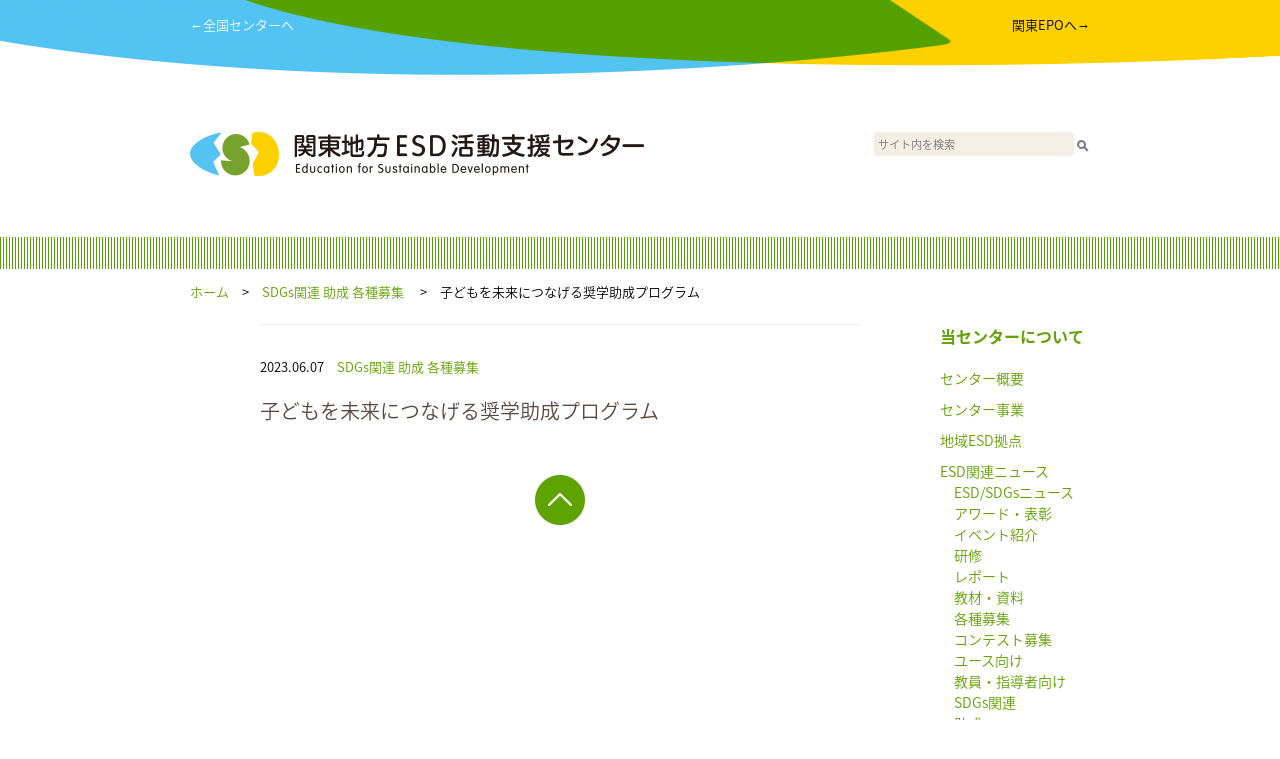

--- FILE ---
content_type: text/html; charset=UTF-8
request_url: https://kanto.esdcenter.jp/%E5%AD%90%E3%81%A9%E3%82%82%E3%82%92%E6%9C%AA%E6%9D%A5%E3%81%AB%E3%81%A4%E3%81%AA%E3%81%92%E3%82%8B%E5%A5%A8%E5%AD%A6%E5%8A%A9%E6%88%90%E3%83%97%E3%83%AD%E3%82%B0%E3%83%A9%E3%83%A0/
body_size: 17104
content:
<!-- EYECATCH(HEADER):  --><!DOCTYPE html>
<html lang="en">
  <head>
    <meta charset="utf-8">
    <meta http-equiv="X-UA-Compatible" content="IE=edge">
    <meta name="viewport" content="width=device-width, initial-scale=1">
    <!-- The above 3 meta tags *must* come first in the head; any other head content must come *after* these tags -->
    <meta name="description" content="">
    <meta name="author" content="">
    <link rel="icon" href="./favicon.ico">

    <title>関東地方ESD活動支援センター</title>

    <!-- Bootstrap core CSS -->
    <link href="https://kanto.esdcenter.jp/wp-content/themes/esd_regional_v1/css/ress.css" rel="stylesheet">

    <link href="https://kanto.esdcenter.jp/wp-content/themes/esd_regional_v1/style.css" rel="stylesheet">

    <script src="https://ajax.googleapis.com/ajax/libs/jquery/1.11.3/jquery.min.js"></script>

<script>

$(function() {
	var topBtn = $('#page-top_sp');	
	topBtn.hide();
	$(window).scroll(function () {
		if (window.matchMedia('(max-width:900px)').matches) {
			if ($(this).scrollTop() > 100) {
				topBtn.fadeIn();
			} else {
				topBtn.fadeOut();
			}
		}
	});
	//スクロールトップ：SP
    topBtn.click(function () {
		$('body,html').animate({
			scrollTop: 0
		}, 500);
		return false;
    });

	// スクロールトップ：PC
    $('#page-top').click(function () {
		$('body,html').animate({
			scrollTop: 0
		}, 500);
		return false;
    });
});

var menu;
menu = false;
function _menu() {
	if (menu) {
		$('#menu_area').slideToggle();
		menu = false;
	} else {
		$('#menu_area').slideToggle();
		menu = true;//t
	}
}
</script>
<script>
  (function(i,s,o,g,r,a,m){i['GoogleAnalyticsObject']=r;i[r]=i[r]||function(){
  (i[r].q=i[r].q||[]).push(arguments)},i[r].l=1*new Date();a=s.createElement(o),
  m=s.getElementsByTagName(o)[0];a.async=1;a.src=g;m.parentNode.insertBefore(a,m)
  })(window,document,'script','https://www.google-analytics.com/analytics.js','ga');

  ga('create', 'UA-98352365-4', 'auto');
  ga('send', 'pageview');

</script>
<!-- Google tag (gtag.js) -->
<script async src='https://www.googletagmanager.com/gtag/js?id=G-SG1T249EZR'></script>
<script>
  window.dataLayer = window.dataLayer || [];
  function gtag(){dataLayer.push(arguments);}
  gtag('js', new Date());
  gtag('config', 'G-SG1T249EZR');
</script>
<!-- Google tag (gtag.js) -->  </head>
  <body>
    <div id="wrap">
		<div id="page-top_sp"><a href="#wrap"><img src="https://kanto.esdcenter.jp/wp-content/themes/esd_regional_v1/imgs/gotop.png" /></a></div>

      <div id="header_color">
	  	<div id="header_contents">
		  	<div id="goto_center">
		  		<a href="https://esdcenter.jp/" target="_blank">←全国センターへ</a>
		  	</div>
		  	<div id="goto_epo">
		  		<a href="http://www.geoc.jp/kanto_epo/" target="_blank">関東EPOへ→</a>
		  	</div>
		  	<div class="cb"></div>
	  	</div>
	  	<div id="header_contents_sp">
	  		<div id="menu"><a href="javascript:_menu();"><img src="https://kanto.esdcenter.jp/wp-content/themes/esd_regional_v1/imgs/bars.png" /></a></div>
	  	</div>
      </div>

      <div id="header">
        <div id="header_left">
          <a href="/"><img src="https://kanto.esdcenter.jp/wp-content/uploads/sites/4/2017/06/header_logos_kanto.png" /></a>
        </div>
        <div id="header_right">
          <form action="/" id="search_form"><input type="text" id="search" name="s" placeholder="サイト内を検索"><input type="image" src="/search_btn.png" style="vertical-align: middle"></form>
        </div>
      </div>

      <div id="menu_area">
	  	<ul>
	  		<li class="static"><a href="/aboutus/">私たちについて</a></li>
<li class="category"><a href="https://kanto.esdcenter.jp/category/04_esdnews/">&nbsp;ESD関連ニュース</a><li class="category"><a href="https://kanto.esdcenter.jp/category/04_esdnews/51_news/">　&nbsp;ESD/SDGsニュース</a></li><li class="category"><a href="https://kanto.esdcenter.jp/category/04_esdnews/63_sdgs/">　&nbsp;SDGs関連</a></li><li class="category"><a href="https://kanto.esdcenter.jp/category/04_esdnews/52_award/">　&nbsp;アワード・表彰</a></li><li class="category"><a href="https://kanto.esdcenter.jp/category/04_esdnews/53_event/">　&nbsp;イベント紹介</a></li><li class="category"><a href="https://kanto.esdcenter.jp/category/04_esdnews/59_award/">　&nbsp;コンテスト募集</a></li><li class="category"><a href="https://kanto.esdcenter.jp/category/04_esdnews/61_foryouth/">　&nbsp;ユース向け</a></li><li class="category"><a href="https://kanto.esdcenter.jp/category/04_esdnews/55_report/">　&nbsp;レポート</a></li><li class="category"><a href="https://kanto.esdcenter.jp/category/04_esdnews/grants/">　&nbsp;助成</a></li><li class="category"><a href="https://kanto.esdcenter.jp/category/04_esdnews/57_application/">　&nbsp;各種募集</a></li><li class="category"><a href="https://kanto.esdcenter.jp/category/04_esdnews/62_teacher/">　&nbsp;教員・指導者向け</a></li><li class="category"><a href="https://kanto.esdcenter.jp/category/04_esdnews/55_textbook/">　&nbsp;教材・資料</a></li><li class="category"><a href="https://kanto.esdcenter.jp/category/04_esdnews/54_seminar/">　&nbsp;研修</a></li></li><li class="category"><a href="https://kanto.esdcenter.jp/category/02_center/">&nbsp;センター事業</a></li><li class="category"><a href="https://kanto.esdcenter.jp/category/01_about/">&nbsp;センター概要</a></li><li class="category"><a href="https://kanto.esdcenter.jp/category/03_region/">&nbsp;地域ESD拠点</a></li><li class="category"><a href="https://kanto.esdcenter.jp/category/05_thesaurus/">&nbsp;情報源</a></li>	  		<li class="static"><a href="/site/">ご利用案内</a></li>
	  		<li class="static"><a href="https://esdcenter.jp/">全国センターへ</a></li>
	  		<li class="static"><a href="http://www.geoc.jp/kanto_epo/" target="_blank">関東EPOへ</a></li>
	  	</ul>
      </div>

      <div class="green_line">
      </div>

      <div id="pankuzu">
        <a href="/">ホーム</a>　>　<a href="https://kanto.esdcenter.jp/category/04_esdnews/63_sdgs/">SDGs関連</a>&nbsp;<a href="https://kanto.esdcenter.jp/category/04_esdnews/grants/">助成</a>&nbsp;<a href="https://kanto.esdcenter.jp/category/04_esdnews/57_application/">各種募集</a>&nbsp;　>　子どもを未来につなげる奨学助成プログラム      </div>

      <div id="contents">
        <div id="pankuzu-min">
          <p><a href="/">ホーム</a>　>　<a href="https://kanto.esdcenter.jp/category/04_esdnews/63_sdgs/">SDGs関連</a>&nbsp;<a href="https://kanto.esdcenter.jp/category/04_esdnews/grants/">助成</a>&nbsp;<a href="https://kanto.esdcenter.jp/category/04_esdnews/57_application/">各種募集</a>&nbsp;　>　子どもを未来につなげる奨学助成プログラム</p>
        </div>

        <div id="articles">

          <div id="document">
            <p class="date_categories">2023.06.07　<a href="https://kanto.esdcenter.jp/category/04_esdnews/63_sdgs/">SDGs関連</a>&nbsp;<a href="https://kanto.esdcenter.jp/category/04_esdnews/grants/">助成</a>&nbsp;<a href="https://kanto.esdcenter.jp/category/04_esdnews/57_application/">各種募集</a>&nbsp;</p>
                  <p class="topic_title">子どもを未来につなげる奨学助成プログラム</p>
                  <div class="main_text">
				                    </div>
          </div>


          <div id="more">
            <div id="page-top"><a href="#"><img src="https://kanto.esdcenter.jp/wp-content/themes/esd_regional_v1/imgs/gotop.png" /></a></div>
          </div>

        </div><!-- articles -->

        <div id="pankuzu-min">
        <a href="/">ホーム</a>　>　<a href="https://kanto.esdcenter.jp/category/04_esdnews/63_sdgs/">SDGs関連</a>&nbsp;<a href="https://kanto.esdcenter.jp/category/04_esdnews/grants/">助成</a>&nbsp;<a href="https://kanto.esdcenter.jp/category/04_esdnews/57_application/">各種募集</a>&nbsp;　>　子どもを未来につなげる奨学助成プログラム        </div>

        <div id="sidebar">
          <div id="pages" style="margin-bottom: 20px;">
            <ul>
				      <li><a href="/aboutus/">当センターについて</a></li>

            </ul>
          </div>

          <div id="categories">
<ul>
<li><a href="https://kanto.esdcenter.jp/category/01_about/">センター概要</a></li><li><a href="https://kanto.esdcenter.jp/category/02_center/">センター事業</a></li><li><a href="https://kanto.esdcenter.jp/category/03_region/">地域ESD拠点</a></li><li><a href="https://kanto.esdcenter.jp/category/04_esdnews/">ESD関連ニュース</a><ul><li><a href="https://kanto.esdcenter.jp/category/04_esdnews/51_news/">ESD/SDGsニュース</a></li><li><a href="https://kanto.esdcenter.jp/category/04_esdnews/52_award/">アワード・表彰</a></li><li><a href="https://kanto.esdcenter.jp/category/04_esdnews/53_event/">イベント紹介</a></li><li><a href="https://kanto.esdcenter.jp/category/04_esdnews/54_seminar/">研修</a></li><li><a href="https://kanto.esdcenter.jp/category/04_esdnews/55_report/">レポート</a></li><li><a href="https://kanto.esdcenter.jp/category/04_esdnews/55_textbook/">教材・資料</a></li><li><a href="https://kanto.esdcenter.jp/category/04_esdnews/57_application/">各種募集</a></li><li><a href="https://kanto.esdcenter.jp/category/04_esdnews/59_award/">コンテスト募集</a></li><li><a href="https://kanto.esdcenter.jp/category/04_esdnews/61_foryouth/">ユース向け</a></li><li><a href="https://kanto.esdcenter.jp/category/04_esdnews/62_teacher/">教員・指導者向け</a></li><li><a href="https://kanto.esdcenter.jp/category/04_esdnews/63_sdgs/">SDGs関連</a></li><li><a href="https://kanto.esdcenter.jp/category/04_esdnews/grants/">助成</a></li></ul></li><li><a href="https://kanto.esdcenter.jp/category/05_thesaurus/">情報源</a></li></ul>

          <div id="pages">
            <ul>
				      <li><a href="/site/">サイト利用案内</a></li>
            </ul>
          </div>


<br />
<a href="https://www.env.go.jp/" target="_blank"><img src="https://kanto.esdcenter.jp/wp-content/uploads/sites/4/2017/06/fd7548cd56f59c7f05ee535018a43665.jpg" /></a><br /><a href="http://www.mext.go.jp/" target="_blank"><img src="https://kanto.esdcenter.jp/wp-content/uploads/sites/4/2017/06/f20637a38bf8ed7dcc2f79618cefe677.jpg" /></a><br /><a href="https://kanto.esdcenter.jp/base/" target="_blank"><img src="https://kanto.esdcenter.jp/wp-content/uploads/sites/4/2017/06/283fd4207fd0aa40fe70cf601caa0f0e.jpg" /></a><br /><a href="http://esdcenter.jp/" target="_blank"><img src="https://kanto.esdcenter.jp/wp-content/uploads/sites/4/2017/06/50dbcf0cc0cb747f7629bffd0c3963ab.gif" /></a><br /><a href="http://esdcenter.jp/regional/" target="_blank"><img src="https://kanto.esdcenter.jp/wp-content/uploads/sites/4/2017/06/673e3fe3c8ffe563e192aab8205e7f58.jpg" /></a><br /><a href="http://www.geoc.jp/kanto_epo" target="_blank"><img src="https://kanto.esdcenter.jp/wp-content/uploads/sites/4/2017/06/kantoepo_logo_mini_bannar.jpg" /></a><br /><a href="http://kanto.env.go.jp/" target="_blank"><img src="https://kanto.esdcenter.jp/wp-content/uploads/sites/4/2017/06/kanto_banner_l.jpg" /></a><br /><a href="http://www.geoc.jp/" target="_blank"><img src="https://kanto.esdcenter.jp/wp-content/uploads/sites/4/2017/06/GEOC_banner01.gif" /></a><br /><a href="http://kanto.esdcenter.jp/mag/" target="_blank"><img src="https://kanto.esdcenter.jp/wp-content/uploads/sites/4/2017/06/3a31d52d2d3620ddd62b5cb904df86c8.jpg" /></a><br /><a href="https://www.facebook.com/kanto.esdcenter.jp/" target="_blank"><img src="https://kanto.esdcenter.jp/wp-content/uploads/sites/4/2017/06/facebook.jpg" /></a><br />          </div>

        </div>

        <div class="cb"></div>
      </div><!-- /contents -->

      <div id="pankuzu">
        <a href="/">ホーム</a>　>　<a href="https://kanto.esdcenter.jp/category/04_esdnews/63_sdgs/">SDGs関連</a>&nbsp;<a href="https://kanto.esdcenter.jp/category/04_esdnews/grants/">助成</a>&nbsp;<a href="https://kanto.esdcenter.jp/category/04_esdnews/57_application/">各種募集</a>&nbsp;　>　子どもを未来につなげる奨学助成プログラム      </div>

      <div class="green_line">
      </div>

    </div><!-- /wrap -->


    <div id="footer">

      <div class="pc_only">
        <div class="footer_block">
          <div id="logo_mini"><img src="https://kanto.esdcenter.jp/wp-content/uploads/sites/4/2017/06/footer_logos_kanto.png" /></div>
          <div id="address">
〒150-0001　東京都渋谷区神宮前5-53-67 コスモス青山B1F<br />
　　T E L ：03-6427-7975　　F A X ：03-6427-7976<br />
　　U R L ：http://kanto.esdcenter.jp/<br />
　　E-mail：kanto★kanto-esdcenter.jp<br />
　　（★を@に変更してください）          </div>
          <div class="cb"></div>
        </div><!-- /footer_block -->

        <div class="footer_block">
          <div id="banners">
            <div class="ex_logo"><img src="https://kanto.esdcenter.jp/wp-content/themes/esd_regional_v1/imgs/mext.png" /></div>
            <div class="ex_logo"><img src="https://kanto.esdcenter.jp/wp-content/themes/esd_regional_v1/imgs/env.png" /></div>
<div class="banner no1"><a href="https://epc.or.jp/" target="_blank"><img src="https://kanto.esdcenter.jp/wp-content/uploads/sites/4/2017/06/epc_environmental-partnership-council_small.jpg" /></a><br /></div>            <div class="cb"></div>
          </div>
          <div id ="sns">
            <div class="sns_element"><a href="https://www.facebook.com/kanto.esdcenter.jp/"><img src="https://kanto.esdcenter.jp/wp-content/themes/esd_regional_v1/imgs/snsf.png" /></a></div>
            <div class="cb"></div>
          </div>
          <div class="cb"></div>
        </div><!-- /footer_block -->

        <div class="cb"></div>

        <div class="footer_block">
          <div class="footer_text">
              <p>関東地方ESD活動支援センターは、一般社団法人環境パートナーシップ会議により運営されています。<br />
              <br />
&copy; 関東地方ESD活動支援センター 2026<br />
            </p>
          </div>
        </div><!-- /footer_block -->
      </div><!-- /pc_only -->

      <div class="sp_only">
        <div class="footer_block">
          <div id="logo_mini"><img src="https://kanto.esdcenter.jp/wp-content/uploads/sites/4/2017/06/footer_logos_kanto.png" /></div>
          <div id="address">
〒150-0001　東京都渋谷区神宮前5-53-67 コスモス青山B1F<br />
　　T E L ：03-6427-7975　　F A X ：03-6427-7976<br />
　　U R L ：http://kanto.esdcenter.jp/<br />
　　E-mail：kanto★kanto-esdcenter.jp<br />
　　（★を@に変更してください）          </div>
          <div class="cb"></div>
        </div><!-- /footer_block -->

        <div class="space20"></div>

        <div class="footer_block">
          <div id="banners">
<div class="banner no1"><a href="https://epc.or.jp/" target="_blank"><img src="https://kanto.esdcenter.jp/wp-content/uploads/sites/4/2017/06/epc_environmental-partnership-council_small.jpg" /></a><br /></div>
            <div class="cb"></div>
          </div>
          <div id ="sns">
            <div class="sns_element"><a href="https://www.facebook.com/kanto.esdcenter.jp/"><img src="https://kanto.esdcenter.jp/wp-content/themes/esd_regional_v1/imgs/snsf.png" /></a></div>
            <div class="cb"></div>
          </div>
          <div id="banners">
            <div class="ex_logo"><img src="https://kanto.esdcenter.jp/wp-content/themes/esd_regional_v1/imgs/mext.png" /></div>
            <div class="ex_logo"><img src="https://kanto.esdcenter.jp/wp-content/themes/esd_regional_v1/imgs/env.png" /></div>
            <div class="cb"></div>
          </div>
          <div class="cb"></div>
        </div><!-- /footer_block -->

        <div class="cb"></div>

        <div class="footer_block">
          <div class="footer_text">
              <p>関東地方ESD活動支援センターは、一般社団法人環境パートナーシップ会議により運営されています。<br />
              <br />
&copy; 関東地方ESD活動支援センター 2026<br />
            </p>
          </div>
        </div><!-- /footer_block -->
        <div class="space120"></div>
      </div><!-- /pc_only -->

    </div><!-- /footer -->

<script>
var object = {};
var paged = 1;

// Default;
object["paged"] = paged;

function get_post( object ) {
	$.ajax({
		url: '/readmore/',
		type: "POST",
		cache: false,
		data: object,
		success: function(data) {
			$('#latest_info').append(data);
			if (data.match(/nomore/)) {
				$('#readmore').remove();
			}
		},
		error: function() {
			// alert("ERROR");
		}
	});
}

$(function() {
	$(document).on('click', '#readmore img', function get_more() {
		paged = paged + 1;
		object["paged"] = paged;
		get_post( object );
	});
	
	// get_post( object );　Sakura
});
</script>

  </body>
</html>
